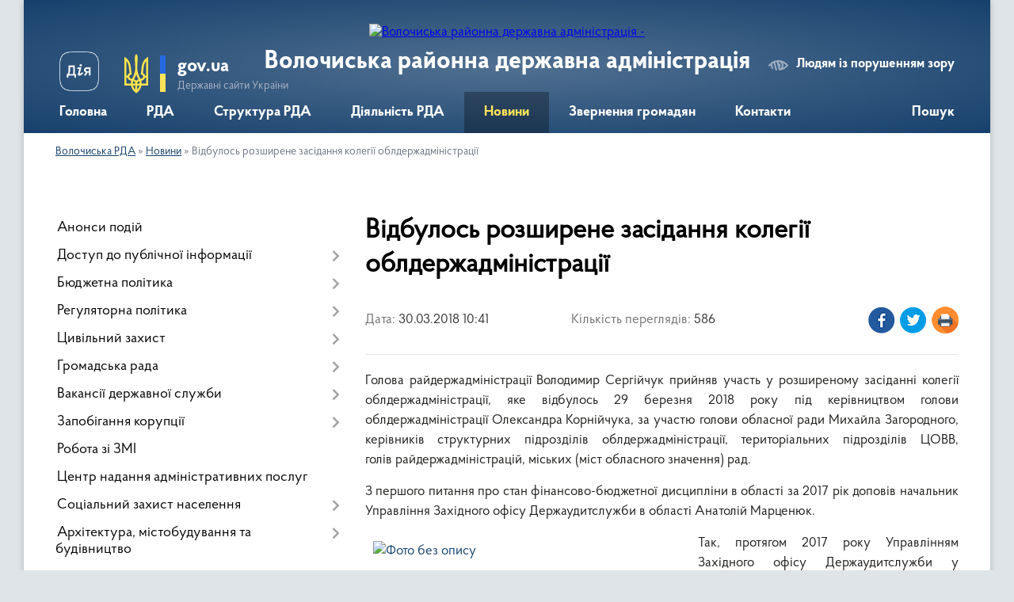

--- FILE ---
content_type: text/html; charset=UTF-8
request_url: https://volrda.gov.ua/news/10-41-18-30-03-2018/
body_size: 15829
content:
<!DOCTYPE html>
<html lang="uk">
<head>
	<!--[if IE]><meta http-equiv="X-UA-Compatible" content="IE=edge"><![endif]-->
	<meta charset="utf-8">
	<meta name="viewport" content="width=device-width, initial-scale=1">
	<!--[if IE]><script>
		document.createElement('header');
		document.createElement('nav');
		document.createElement('main');
		document.createElement('section');
		document.createElement('article');
		document.createElement('aside');
		document.createElement('footer');
		document.createElement('figure');
		document.createElement('figcaption');
	</script><![endif]-->
	<title>Відбулось розширене засідання колегії облдержадміністрації | Волочиська РДА</title>
	<meta name="description" content="Голова райдержадміністрації Володимир Сергійчук прийняв участь у розширеному засіданні колегії облдержадміністрації, яке відбулось 29 березня 2018 року під керівництвом голови облдержадміністрації Олександра Корнійч">
	<meta name="keywords" content="Відбулось, розширене, засідання, колегії, облдержадміністрації, |, Волочиська, РДА">

	
		<meta property="og:image" content="http://www.adm-km.gov.ua/wp-content/uploads/2018/03/IMG_9980-300x200.jpg">
	<meta property="og:image:width" content="300">
	<meta property="og:image:height" content="200">
			<meta property="og:title" content="Відбулось розширене засідання колегії облдержадміністрації">
			<meta property="og:description" content="Голова райдержадміністрації Володимир Сергійчук прийняв участь у розширеному&amp;nbsp;засіданні&amp;nbsp;колегії облдержадміністрації, яке&amp;nbsp;відбулось&amp;nbsp;29 березня 2018 року&amp;nbsp;під керівництвом голови облдержадміністрації Олександра Корнійчука, за участю&amp;nbsp;голови&amp;nbsp;обласної ради Михайла&amp;nbsp;Загородного, керівників&amp;nbsp;структурних підрозділів облдержадміністрації, територіальних підрозділів ЦОВВ, голів&amp;nbsp;райдержадміністрацій, міських (міст обласного значення) рад.">
			<meta property="og:type" content="article">
	<meta property="og:url" content="https://volrda.gov.ua/news/10-41-18-30-03-2018/">
		
	<link rel="apple-touch-icon" sizes="57x57" href="https://rda.org.ua/apple-icon-57x57.png">
	<link rel="apple-touch-icon" sizes="60x60" href="https://rda.org.ua/apple-icon-60x60.png">
	<link rel="apple-touch-icon" sizes="72x72" href="https://rda.org.ua/apple-icon-72x72.png">
	<link rel="apple-touch-icon" sizes="76x76" href="https://rda.org.ua/apple-icon-76x76.png">
	<link rel="apple-touch-icon" sizes="114x114" href="https://rda.org.ua/apple-icon-114x114.png">
	<link rel="apple-touch-icon" sizes="120x120" href="https://rda.org.ua/apple-icon-120x120.png">
	<link rel="apple-touch-icon" sizes="144x144" href="https://rda.org.ua/apple-icon-144x144.png">
	<link rel="apple-touch-icon" sizes="152x152" href="https://rda.org.ua/apple-icon-152x152.png">
	<link rel="apple-touch-icon" sizes="180x180" href="https://rda.org.ua/apple-icon-180x180.png">
	<link rel="icon" type="image/png" sizes="192x192"  href="https://rda.org.ua/android-icon-192x192.png">
	<link rel="icon" type="image/png" sizes="32x32" href="https://rda.org.ua/favicon-32x32.png">
	<link rel="icon" type="image/png" sizes="96x96" href="https://rda.org.ua/favicon-96x96.png">
	<link rel="icon" type="image/png" sizes="16x16" href="https://rda.org.ua/favicon-16x16.png">
	<link rel="manifest" href="https://rda.org.ua/manifest.json">
	<meta name="msapplication-TileColor" content="#ffffff">
	<meta name="msapplication-TileImage" content="https://rda.org.ua/ms-icon-144x144.png">
	<meta name="theme-color" content="#ffffff">

	
		<meta name="robots" content="">
	
    <link rel="preload" href="https://rda.org.ua/themes/km2/css/styles_vip.css?v=2.31" as="style">
	<link rel="stylesheet" href="https://rda.org.ua/themes/km2/css/styles_vip.css?v=2.31">
	<link rel="stylesheet" href="https://rda.org.ua/themes/km2/css/763/theme_vip.css?v=1769342052">
	<!--[if lt IE 9]>
	<script src="https://oss.maxcdn.com/html5shiv/3.7.2/html5shiv.min.js"></script>
	<script src="https://oss.maxcdn.com/respond/1.4.2/respond.min.js"></script>
	<![endif]-->
	<!--[if gte IE 9]>
	<style type="text/css">
		.gradient { filter: none; }
	</style>
	<![endif]-->

</head>
<body class="">

	<a href="#top_menu" class="skip-link link" aria-label="Перейти до головного меню (Alt+1)" accesskey="1">Перейти до головного меню (Alt+1)</a>
	<a href="#left_menu" class="skip-link link" aria-label="Перейти до бічного меню (Alt+2)" accesskey="2">Перейти до бічного меню (Alt+2)</a>
    <a href="#main_content" class="skip-link link" aria-label="Перейти до головного вмісту (Alt+3)" accesskey="3">Перейти до текстового вмісту (Alt+3)</a>



	
	<div class="wrap">
		
		<header>
			<div class="header_wrap">
				<div class="logo">
					<a href="https://volrda.gov.ua/" id="logo" class="form_2">
						<img src="https://rada.info/upload/users_files/21315251/gerb/Volochyskiy_rayon_gerb.png" alt="Волочиська районна державна адміністрація - ">
					</a>
				</div>
				<div class="title">
					<div class="slogan_1">Волочиська районна державна адміністрація</div>
					<div class="slogan_2"></div>
				</div>
				<div class="gov_ua_block">
					<a class="diia" href="https://diia.gov.ua/" target="_blank" rel="nofollow" title="Державні послуги онлайн"><img src="https://rda.org.ua/themes/km2/img/diia.png" alt="Логотип Diia"></a>
					<img src="https://rda.org.ua/themes/km2/img/gerb.svg" class="gerb" alt="Державний Герб України">
					<span class="devider"></span>
					<div class="title">
						<b>gov.ua</b>
						<span>Державні сайти України</span>
					</div>
				</div>
								<div class="alt_link">
					<a href="#" rel="nofollow" title="Посилання на версію для людей із порушенням зору" tabindex="1" onclick="return set_special('6fd6c25a02363a034ca170eec51382258bebce8a');">Людям із порушенням зору</a>
				</div>
								
				<section class="top_nav">
					<nav class="main_menu">
						<ul id="top_menu">
														<li class="">
								<a href="https://volrda.gov.ua/main/"><span>Головна</span></a>
																							</li>
														<li class=" has-sub">
								<a href="https://volrda.gov.ua/oda-10-35-07-30-09-2016/"><span>РДА</span></a>
																<button onclick="return show_next_level(this);" aria-label="Показати підменю"></button>
																								<ul>
																		<li class="has-sub">
										<a href="https://volrda.gov.ua/kerivnictvo-23-57-25-15-05-2020/">Керівництво</a>
																				<button onclick="return show_next_level(this);" aria-label="Показати підменю"></button>
																														<ul>
																						<li>
												<a href="https://volrda.gov.ua/golova-administracii-23-58-21-15-05-2020/">Голова адміністрації</a>
											</li>
																						<li>
												<a href="https://volrda.gov.ua/kerivnik-aparatu-administracii-00-03-09-16-05-2020/">Керівник апарату адміністрації</a>
											</li>
																																</ul>
																			</li>
																		<li>
										<a href="https://volrda.gov.ua/telefonnij-dovidnik-10-40-25-30-09-2016/">Телефонний довідник</a>
																													</li>
																		<li>
										<a href="https://volrda.gov.ua/rozporyadok-roboti-14-50-03-30-09-2016/">Розпорядок роботи</a>
																													</li>
																		<li>
										<a href="https://volrda.gov.ua/osnovni-zavdannya-10-39-36-30-09-2016/">Основні завдання</a>
																													</li>
																		<li>
										<a href="https://volrda.gov.ua/informacijna-dovidka-pro-rajon-00-05-48-16-05-2020/">Інформаційна довідка про район</a>
																													</li>
																										</ul>
															</li>
														<li class=" has-sub">
								<a href="https://volrda.gov.ua/struktura-rajonnoi-derzhavnoi-administracii-1588578996/"><span>Структура РДА</span></a>
																<button onclick="return show_next_level(this);" aria-label="Показати підменю"></button>
																								<ul>
																		<li class="has-sub">
										<a href="https://volrda.gov.ua/aparat-rajonnoi-derzhavnoi-administracii-1588579154/">Апарат  районної державної адміністрації</a>
																				<button onclick="return show_next_level(this);" aria-label="Показати підменю"></button>
																														<ul>
																						<li>
												<a href="https://volrda.gov.ua/viddil-upravlinnya-personalom-dokumentoobigu-ta-zvernen-gromadyan-rajonnoi-derzhavnoi-administracii-00-52-11-16-05-2020/">Відділ управління персоналом, документообігу та звернень громадян районної державної адміністрації</a>
											</li>
																						<li>
												<a href="https://volrda.gov.ua/viddil-derzhavnogo-reestru-viborciv rajonnoi-derzhavnoi-administracii-00-52-50-16-05-2020/">Відділ ведення Державного реєстру виборців апарату районної державної адміністрації</a>
											</li>
																						<li>
												<a href="https://volrda.gov.ua/sektor-finansovogospodarskogo-zabezpechennya rajonnoi-derzhavnoi-administracii-00-53-05-16-05-2020/">Сектор фінансово-господарського забезпечення районної державної адміністрації</a>
											</li>
																						<li>
												<a href="https://volrda.gov.ua/golovnij-specialist-z-juridichnih-pitan rajonnoi-derzhavnoi-administracii-00-53-20-16-05-2020/">Головний спеціаліст з юридичних питань районної державної адміністрації</a>
											</li>
																						<li>
												<a href="https://volrda.gov.ua/golovnij-specialist-z-pitan-organizacijnih-pitan-informacijnoi-diyalnosti-ta-komunikacij-z-gromadskistju-rajonnoi-derzhavnoi-administracii-00-53-34-16-05-2020/">Головний спеціаліст з питань організаційних питань, інформаційної діяльності та комунікацій з громадськістю районної державної адміністрації</a>
											</li>
																						<li>
												<a href="https://volrda.gov.ua/golovnij-specialist-z-pitan-mobilizacijnoi-ta-rezhimnosekretnoi-roboti rajonnoi-derzhavnoi-administracii-00-53-49-16-05-2020/">Головний спеціаліст з питань мобілізаційної та режимно-секретної роботи районної державної адміністрації</a>
											</li>
																																</ul>
																			</li>
																		<li>
										<a href="https://volrda.gov.ua/upravlinnya-socialnogo-zahistu-naselennya-rajonnoi-derzhavnoi-administracii-1588579214/">Управління соціального захисту населення районної державної адміністрації</a>
																													</li>
																		<li>
										<a href="https://volrda.gov.ua/viddil-zhitlovokomunalnogo-gospodarstva-infrastrukturi-energetiki-ta-zahistu-dovkillya-1588579879/">Відділ житлово-комунального господарства, інфраструктури, енергетики та захисту довкілля районної державної адміністрації</a>
																													</li>
																		<li>
										<a href="https://volrda.gov.ua/viddil-finansiv-rajonnoi-derzhavnoi-administracii-1588579937/">Відділ фінансів районної державної адміністрації</a>
																													</li>
																		<li>
										<a href="https://volrda.gov.ua/viddil-z-organizacii-nadannya-administrativnih-poslug-ta-derzhavnoi-reestracii-rajonnoi-derzhavnoi-administracii-1588580021/">Відділ з організації надання адміністративних послуг та державної реєстрації районної державної адміністрації</a>
																													</li>
																		<li>
										<a href="https://volrda.gov.ua/arhivnij-viddil-rajonnoi-derzhavnoi-administracii-1588580047/">Архівний відділ районної державної адміністрації</a>
																													</li>
																		<li>
										<a href="https://volrda.gov.ua/sluzhba-u-pravah-ditej-rajonnoi-derzhavnoi-administracii-1588580074/">Служба у правах дітей районної державної адміністрації</a>
																													</li>
																		<li>
										<a href="https://volrda.gov.ua/sektor-arhitekturi-mistobuduvannya-oboronnoi-roboti-civilnogo-zahistu-ta-vzaemodii-z-pravoohoronnimi-organami-rajonnoi-derzhavnoi-administracii-1588580192/">Сектор архітектури, містобудування, оборонної роботи, цивільного захисту та взаємодії з правоохоронними органами районної державної адміністрації</a>
																													</li>
																		<li>
										<a href="https://volrda.gov.ua/sektor-molodi-sportu-kulturi-ta-turizmu-rajonnoi-derzhavnoi-administracii-1588580254/">Сектор молоді, спорту, культури та туризму районної державної адміністрації</a>
																													</li>
																		<li>
										<a href="https://volrda.gov.ua/sektor-osviti-rajonnoi-derzhavnoi-administracii-1588580278/">Сектор освіти районної державної адміністрації</a>
																													</li>
																										</ul>
															</li>
														<li class=" has-sub">
								<a href="https://volrda.gov.ua/socialnoekonomichnij-rozvitok-09-58-07-03-10-2016/"><span>Діяльність РДА</span></a>
																<button onclick="return show_next_level(this);" aria-label="Показати підменю"></button>
																								<ul>
																		<li>
										<a href="https://volrda.gov.ua/docs/">Розпорядження голови адміністрації</a>
																													</li>
																		<li>
										<a href="https://volrda.gov.ua/programa-socialnoekonomichnogo-rozvitku-12-39-54-07-10-2016/">Програма соціально-економічного розвитку 2019-2020</a>
																													</li>
																		<li>
										<a href="https://volrda.gov.ua/cilovi-programi-15-33-41-04-10-2016/">Цільові програми</a>
																													</li>
																		<li class="has-sub">
										<a href="https://volrda.gov.ua/investicijna-diyalnist-15-36-45-04-10-2016/">Інвестиційна діяльність</a>
																				<button onclick="return show_next_level(this);" aria-label="Показати підменю"></button>
																														<ul>
																						<li>
												<a href="https://volrda.gov.ua/investicijnij-pasport-rajonu-15-37-37-04-10-2016/">Інвестиційний паспорт</a>
											</li>
																																</ul>
																			</li>
																										</ul>
															</li>
														<li class="active">
								<a href="https://volrda.gov.ua/news/"><span>Новини</span></a>
																							</li>
														<li class=" has-sub">
								<a href="https://volrda.gov.ua/zvernennya-gromadyan-00-13-12-16-05-2020/"><span>Звернення громадян</span></a>
																<button onclick="return show_next_level(this);" aria-label="Показати підменю"></button>
																								<ul>
																		<li>
										<a href="https://volrda.gov.ua/grafik-osobistogo-prijomu-gromadyan-v-oda-00-20-52-16-05-2020/">Графік особистого прийому громадян в ОДА</a>
																													</li>
																		<li>
										<a href="https://volrda.gov.ua/viizni-prijomi-kerivnictva-oblderzhadministracii-00-14-23-16-05-2020/">Виїзні прийоми керівництва ОДА</a>
																													</li>
																		<li>
										<a href="https://volrda.gov.ua/grafik-roboti-garyachoi-telefonnoi-linii-kerivnictva-oda-00-15-06-16-05-2020/">Графік роботи "гарячої" телефонної лінії керівництва ОДА</a>
																													</li>
																		<li>
										<a href="https://volrda.gov.ua/prijom-gromadyan-00-16-58-16-05-2020/">Прийом громадян</a>
																													</li>
																		<li>
										<a href="https://volrda.gov.ua/viizni-prijomi-00-18-07-16-05-2020/">Виїзні прийоми</a>
																													</li>
																		<li>
										<a href="https://volrda.gov.ua/zapitaj-u-vladi-00-19-13-16-05-2020/">Запитай у влади</a>
																													</li>
																		<li>
										<a href="https://volrda.gov.ua/telefon-doviri-00-20-02-16-05-2020/">"Телефон довіри"</a>
																													</li>
																		<li>
										<a href="https://volrda.gov.ua/zrazok-zvernennya-00-15-52-16-05-2020/">Зразок звернення</a>
																													</li>
																		<li>
										<a href="https://volrda.gov.ua/elektronne-zvernennya-00-22-07-16-05-2020/">Електронне звернення</a>
																													</li>
																		<li>
										<a href="https://volrda.gov.ua/a-n-a-l-i-z-pismovih-zvernen-00-23-16-16-05-2020/">Аналіз письмових звернень</a>
																													</li>
																		<li class="has-sub">
										<a href="https://volrda.gov.ua/pidsumki-roboti-iz-zvernennyami-gromadyan-00-22-41-16-05-2020/">Підсумки роботи із зверненнями громадян</a>
																				<button onclick="return show_next_level(this);" aria-label="Показати підменю"></button>
																														<ul>
																						<li>
												<a href="https://volrda.gov.ua/informaciya-pro-pidsumki-roboti-iz-zvernennyami-gromadyan-scho-nadijshli-do-rajonnoi-derzhavnoi-administracii-ta-organiv-miscevogo-samovryaduvannya-protyagom-2019-roku-00-24-54-16-05-2020/">Інформація про підсумки роботи із зверненнями громадян, що надійшли до районної державної адміністрації  та органів місцевого самоврядування протягом  2019 року</a>
											</li>
																																</ul>
																			</li>
																										</ul>
															</li>
														<li class="">
								<a href="https://volrda.gov.ua/feedback/"><span>Контакти</span></a>
																							</li>
																				</ul>
					</nav>
					&nbsp;
					<button class="menu-button" id="open-button"><i class="fas fa-bars"></i> Меню сайту</button>
					<a href="https://volrda.gov.ua/search/" rel="nofollow" class="search_button">Пошук</a>
				</section>
				
			</div>
		</header>
				
		<section class="bread_crumbs">
		<div xmlns:v="http://rdf.data-vocabulary.org/#"><a href="https://volrda.gov.ua/">Волочиська РДА</a> &raquo; <a href="https://volrda.gov.ua/news/">Новини</a>  &raquo; <span>Відбулось розширене засідання колегії облдержадміністрації</span></div>
	</section>
	
	<section class="center_block">
		<div class="row">
			<div class="grid-30 fr">
				<aside>
				
										
					<nav class="sidebar_menu" id="left_menu">
						<ul>
														<li class="">
								<a href="https://volrda.gov.ua/plan-roboti-18-56-46-20-05-2020/"><span>Анонси подій</span></a>
																							</li>
														<li class=" has-sub">
								<a href="https://volrda.gov.ua/dostup-do-publichnoi-informacii-12-04-23-03-10-2016/"><span>Доступ до публічної інформації</span></a>
																<button onclick="return show_next_level(this);" aria-label="Показати підменю"></button>
																								<ul>
																		<li class="">
										<a href="https://volrda.gov.ua/forma-zapitu-07-51-47-04-10-2016/"><span>Форма запиту</span></a>
																													</li>
																		<li class="">
										<a href="https://volrda.gov.ua/ochischennya-vladi-07-48-49-04-10-2016/"><span>Очищення влади</span></a>
																													</li>
																		<li class="">
										<a href="https://volrda.gov.ua/zviti-12-39-10-17-05-2017/"><span>Звіти про розгляд запитів</span></a>
																													</li>
																		<li class="">
										<a href="https://volrda.gov.ua/publichni-dokumenti-17-03-32-02-05-2018/"><span>Публічні документи</span></a>
																													</li>
																		<li class="">
										<a href="https://volrda.gov.ua/dostup-do-publichnoi-informacii-14-36-39-03-05-2018/"><span>Доступ до публічної інформації</span></a>
																													</li>
																		<li class="">
										<a href="https://volrda.gov.ua/poryadok-oskarzhennya-14-42-36-03-05-2018/"><span>Порядок оскарження</span></a>
																													</li>
																		<li class="">
										<a href="https://volrda.gov.ua/poryadok-skladannya-podannya-zapitu-14-43-20-03-05-2018/"><span>Порядок складання, подання запиту</span></a>
																													</li>
																		<li class="">
										<a href="https://volrda.gov.ua/najbilsh-zapituvana-informaciya-1579164287/"><span>Найбільш запитувана інформація</span></a>
																													</li>
																										</ul>
															</li>
														<li class=" has-sub">
								<a href="https://volrda.gov.ua/bjudzhetna-politika-10-11-01-18-10-2016/"><span>Бюджетна політика</span></a>
																<button onclick="return show_next_level(this);" aria-label="Показати підменю"></button>
																								<ul>
																		<li class="">
										<a href="https://volrda.gov.ua/rajonnij-bjudzhet-na-2020-rik-1583135474/"><span>Районний бюджет на 2020 рік</span></a>
																													</li>
																		<li class="">
										<a href="https://volrda.gov.ua/rajonnij-bjudzhet-na-2019-rik-10-34-07-31-05-2019/"><span>Районний бюджет на 2019 рік</span></a>
																													</li>
																		<li class="">
										<a href="https://volrda.gov.ua/rajonnij-bjudzhet-na-2018-rik-16-14-26-01-11-2018/"><span>Районний бюджет на 2018 рік</span></a>
																													</li>
																		<li class="">
										<a href="https://volrda.gov.ua/rajonnij-bjudzhet-na-2017-rik-15-39-56-28-12-2016/"><span>Районний бюджет на 2017 рік</span></a>
																													</li>
																		<li class="">
										<a href="https://volrda.gov.ua/bjudzhetnij-zapit-09-29-20-29-05-2017/"><span>Інструкції з підготовки бюджетних запитів</span></a>
																													</li>
																		<li class="">
										<a href="https://volrda.gov.ua/pasport-bjudzhetnoi-programi-1576509722/"><span>Паспорти бюджетних програм</span></a>
																													</li>
																		<li class="">
										<a href="https://volrda.gov.ua/rekviziti-bjudzhetnih-rahunkiv-1576910396/"><span>Реквізити бюджетних рахунків</span></a>
																													</li>
																										</ul>
															</li>
														<li class=" has-sub">
								<a href="https://volrda.gov.ua/regulyatorna-politika-11-28-48-03-10-2016/"><span>Регуляторна політика</span></a>
																<button onclick="return show_next_level(this);" aria-label="Показати підменю"></button>
																								<ul>
																		<li class="">
										<a href="https://volrda.gov.ua/plani-pidgotovki-12-53-24-05-10-2016/"><span>Плани діяльності з підготовки проектів</span></a>
																													</li>
																		<li class="">
										<a href="https://volrda.gov.ua/povidomlennya-pro-opriljudnennya-proektiv-12-54-01-05-10-2016/"><span>Повідомлення про оприлюднення проектів</span></a>
																													</li>
																		<li class="">
										<a href="https://volrda.gov.ua/analiz-regulyatornogo-vplivu-proektiv-12-56-43-05-10-2016/"><span>Аналіз регуляторного впливу проектів</span></a>
																													</li>
																		<li class="">
										<a href="https://volrda.gov.ua/zviti-pro-vidstezhennya-rezultativnosti-12-54-32-05-10-2016/"><span>Звіти про відстеження результативності</span></a>
																													</li>
																		<li class="">
										<a href="https://volrda.gov.ua/zvit-pro-vikonannya-derzhavnoi-regulyatornoi-politiki-09-42-08-10-04-2017/"><span>Звіт про виконання державної регуляторної політики</span></a>
																													</li>
																		<li class="">
										<a href="https://volrda.gov.ua/reestr-regulyatornih-aktiv-12-57-04-05-10-2016/"><span>Реєстр власних регуляторних актів</span></a>
																													</li>
																		<li class="">
										<a href="https://volrda.gov.ua/plangrafik-provedennya-vidstezhen-rezultativnosti-12-57-21-05-10-2016/"><span>План-графік проведення відстежень результативності</span></a>
																													</li>
																		<li class="">
										<a href="https://volrda.gov.ua/normativnopravova-baza-schodo-derzhavnoi-regulyatornoi-politiki-12-57-39-05-10-2016/"><span>Нормативно-правова база щодо державної регуляторної політики</span></a>
																													</li>
																		<li class="">
										<a href="https://volrda.gov.ua/vidomosti-schodo-posadovih-osib-vidpovidalnih-za-zdijsnennya-derzhavnoi-regulyatornoi-politiki-12-58-02-05-10-2016/"><span>Відомості щодо посадових осіб, відповідальних за здійснення державної регуляторної політики</span></a>
																													</li>
																		<li class="">
										<a href="https://volrda.gov.ua/proekti-regulyatornih-aktiv-2018-10-34-47-27-12-2017/"><span>Проекти регуляторних актів</span></a>
																													</li>
																										</ul>
															</li>
														<li class=" has-sub">
								<a href="https://volrda.gov.ua/civilnij-zahist-09-58-58-27-11-2017/"><span>Цивільний захист</span></a>
																<button onclick="return show_next_level(this);" aria-label="Показати підменю"></button>
																								<ul>
																		<li class="">
										<a href="https://volrda.gov.ua/protokoli-rajonnoi-komisii-teb-ta-ns-1585574535/"><span>Протоколи районної комісії ТЕБ та НС</span></a>
																													</li>
																		<li class="">
										<a href="https://volrda.gov.ua/zahisni-sporudi-10-02-14-27-11-2017/"><span>Захисні споруди</span></a>
																													</li>
																		<li class="">
										<a href="https://volrda.gov.ua/pamyatki-dlya-naselennya-10-22-36-27-11-2017/"><span>Пам'ятки для населення</span></a>
																													</li>
																		<li class="">
										<a href="https://volrda.gov.ua/zagalna-informaciya-11-58-15-27-11-2017/"><span>Загальна інформація</span></a>
																													</li>
																		<li class="">
										<a href="https://volrda.gov.ua/inforesurs-stop-covid19-09-25-58-16-07-2020/"><span>ІНФОРЕСУРС STOP COVID-19</span></a>
																													</li>
																										</ul>
															</li>
														<li class=" has-sub">
								<a href="https://volrda.gov.ua/gromadyanske-suspilstvo-15-42-09-03-10-2016/"><span>Громадська рада</span></a>
																<button onclick="return show_next_level(this);" aria-label="Показати підменю"></button>
																								<ul>
																		<li class="">
										<a href="https://volrda.gov.ua/2019-rik-1566539872/"><span>Нормативно-правові засади громадської ради</span></a>
																													</li>
																		<li class="">
										<a href="https://volrda.gov.ua/protokoli-1566540483/"><span>Протоколи</span></a>
																													</li>
																		<li class="">
										<a href="https://volrda.gov.ua/sklad-gromadskoi-radi-1566896077/"><span>Склад громадської ради</span></a>
																													</li>
																										</ul>
															</li>
														<li class=" has-sub">
								<a href="https://volrda.gov.ua/vakansii-11-39-16-03-10-2016/"><span>Вакансії державної служби</span></a>
																<button onclick="return show_next_level(this);" aria-label="Показати підменю"></button>
																								<ul>
																		<li class="">
										<a href="https://volrda.gov.ua/ogolosheno-konkurs-09-43-20-01-02-2019/"><span>Оголошено конкурс</span></a>
																													</li>
																		<li class="">
										<a href="https://volrda.gov.ua/rezutati-konkursu-12-59-28-26-02-2019/"><span>Резутати конкурсу</span></a>
																													</li>
																										</ul>
															</li>
														<li class=" has-sub">
								<a href="https://volrda.gov.ua/zapobigannya-korupcii-12-08-50-03-10-2016/"><span>Запобігання корупції</span></a>
																<button onclick="return show_next_level(this);" aria-label="Показати підменю"></button>
																								<ul>
																		<li class="">
										<a href="https://volrda.gov.ua/kontakti-doviri-12-09-31-03-10-2016/"><span>Контакти довіри</span></a>
																													</li>
																		<li class="">
										<a href="https://volrda.gov.ua/​antikorupcijne-zakonodavstvo-12-10-12-03-10-2016/"><span>​Антикорупційне законодавство</span></a>
																													</li>
																		<li class="">
										<a href="https://volrda.gov.ua/antikorupcijnij-portal-12-12-15-03-10-2016/"><span>Антикорупційний портал</span></a>
																													</li>
																										</ul>
															</li>
														<li class="">
								<a href="https://volrda.gov.ua/robota-zi-zmi-11-56-25-03-10-2016/"><span>Робота зі ЗМІ</span></a>
																							</li>
														<li class="">
								<a href="https://volrda.gov.ua/poslugi-11-02-41-03-10-2016/"><span>Центр надання адміністративних послуг</span></a>
																							</li>
														<li class=" has-sub">
								<a href="https://volrda.gov.ua/socialnij-zahist-naselennya-00-44-09-04-10-2016/"><span>Соціальний захист населення</span></a>
																<button onclick="return show_next_level(this);" aria-label="Показати підменю"></button>
																								<ul>
																		<li class="">
										<a href="https://volrda.gov.ua/normativi-dlya-spozhivannya-zhitlovokomunalnih-poslug-1587022849/"><span>Нормативи для споживання житлово-комунальних послуг</span></a>
																													</li>
																		<li class="">
										<a href="https://volrda.gov.ua/zabezpechennya-osib-z-invalidnistju-ditej-z-invalidnistju-ta-inshih-kategorij-naselennya-tehnichnimi-ta-inshimi-zasobami-reabilitacii-1587024599/"><span>Забезпечення  осіб з інвалідністю, дітей з інвалідністю та інших категорій населення технічними та іншими засобами реабілітації</span></a>
																													</li>
																		<li class="">
										<a href="https://volrda.gov.ua/pro-osoblivosti-nadannya-zhitlovih-subsidij-v-period-karantinu-1587029671/"><span>Про особливості надання житлових субсидій в період карантину</span></a>
																													</li>
																		<li class="">
										<a href="https://volrda.gov.ua/vnutrishno-peremischenim-osobam-1587735305/"><span>Внутрішньо переміщеним особам</span></a>
																													</li>
																		<li class="">
										<a href="https://volrda.gov.ua/zhitlovi-subsidii-00-47-08-04-10-2016/"><span>Житлові субсидії</span></a>
																													</li>
																		<li class="">
										<a href="https://volrda.gov.ua/pilgi-00-50-22-04-10-2016/"><span>Монетизація пільг</span></a>
																													</li>
																		<li class="">
										<a href="https://volrda.gov.ua/legalizaciya-trudovih-vidnosin-00-51-22-04-10-2016/"><span>Легалізація трудових відносин</span></a>
																													</li>
																		<li class="">
										<a href="https://volrda.gov.ua/informaciya-dlya-volonteriv-ta-pereselenciv-00-52-49-04-10-2016/"><span>Інформація для волонтерів та переселенців</span></a>
																													</li>
																										</ul>
															</li>
														<li class=" has-sub">
								<a href="https://volrda.gov.ua/arhitektura-mistobuduvannya-ta-budivnictvo-11-54-35-05-07-2017/"><span>Архітектура, містобудування та будівництво</span></a>
																<button onclick="return show_next_level(this);" aria-label="Показати підменю"></button>
																								<ul>
																		<li class="">
										<a href="https://volrda.gov.ua/[base64]/"><span>Проведено громадські слухання по проекту Детального плану території</span></a>
																													</li>
																		<li class="">
										<a href="https://volrda.gov.ua/zabezpechennya-dostupnosti-malomobilnih-grup-11-00-22-17-01-2018/"><span>Забезпечення доступності маломобільних груп</span></a>
																													</li>
																		<li class="">
										<a href="https://volrda.gov.ua/[base64]/"><span>Заява про визначення обсягу стратегічної екологічної оцінки детального плану території земельної ділянки площею 4,7 га для будівництва сонячної (фотовольтаїчної) електростанції розташованої за межами населених пунктів Богданівської сільської ради</span></a>
																													</li>
																		<li class=" has-sub">
										<a href="https://volrda.gov.ua/mistobudivni-umovi-ta-obmezhennya-16-40-27-31-10-2017/"><span>Містобудівні умови та обмеження</span></a>
																				<button onclick="return show_next_level(this);" aria-label="Показати підменю"></button>
																														<ul>
																						<li><a href="https://volrda.gov.ua/2020-rik-1584539435/"><span>2020 рік</span></a></li>
																																</ul>
																			</li>
																		<li class=" has-sub">
										<a href="https://volrda.gov.ua/detalni-plani-15-23-46-26-04-2019/"><span>Детальні плани</span></a>
																				<button onclick="return show_next_level(this);" aria-label="Показати підменю"></button>
																														<ul>
																						<li><a href="https://volrda.gov.ua/sbogdanivka-14-22-40-02-05-2019/"><span>с.Богданівка</span></a></li>
																																</ul>
																			</li>
																		<li class="">
										<a href="https://volrda.gov.ua/povidomlennya-pro-prohodzhennya-proceduri-gromadskih-sluhan-po-rozroblennju-detalnogo-planu-11-44-35-02-03-2018/"><span>Повідомлення про проходження процедури громадських слухань по розробленню детального плану</span></a>
																													</li>
																		<li class="">
										<a href="https://volrda.gov.ua/povidomlennya-pro-prohodzhennya-proceduri-gromadskih-sluhan-po-rozroblennju-detalnogo-planu-15-52-02-05-10-2017/"><span>Повідомлення про проходження процедури громадських слухань по розробленню детального плану</span></a>
																													</li>
																		<li class="">
										<a href="https://volrda.gov.ua/zahodi-z-realizacii-planu-dij-iz-vprovadzhennya-iniciativi-partnerstvo-vidkritij-uryad-u-20162018-rokah-09-43-31-07-07-2017/"><span>Заходи з реалізації Плану дій із впровадження Ініціативи «Партнерство «Відкритий Уряд» у 2016-2020 роках»</span></a>
																													</li>
																										</ul>
															</li>
														<li class=" has-sub">
								<a href="https://volrda.gov.ua/protidiya-domashnomu-nasilstvu-10-32-39-10-06-2019/"><span>Протидія домашньому насильству</span></a>
																<button onclick="return show_next_level(this);" aria-label="Показати підменю"></button>
																								<ul>
																		<li class="">
										<a href="https://volrda.gov.ua/zagalna-informaciya-1574065542/"><span>Загальна інформація</span></a>
																													</li>
																		<li class="">
										<a href="https://volrda.gov.ua/plan-zahodiv-1574065750/"><span>План заходів</span></a>
																													</li>
																										</ul>
															</li>
														<li class="">
								<a href="https://volrda.gov.ua/derzhavni-reestri-10-43-57-12-10-2016/"><span>Державні реєстри</span></a>
																							</li>
														<li class="">
								<a href="https://volrda.gov.ua/korisni-posilannya-21-01-10-06-10-2016/"><span>Корисні посилання</span></a>
																							</li>
														<li class="">
								<a href="https://volrda.gov.ua/infrastruktura-ta-transport-16-09-33-19-06-2020/"><span>Інфраструктура та транспорт</span></a>
																							</li>
													</ul>
						
												
					</nav>

									
					
					
					
										<div id="banner_block">

						<p style="text-align:center"><a rel="nofollow" href="https://www.facebook.com/volochyska/" target="_blank"><img alt="Фото без опису"  alt="" src="https://rada.info/upload/users_files/21315251/c36be1dd3428490683b3f154782a2d25.png" style="height:41px; width:262px" /></a></p>

<p style="text-align:center"><a rel="nofollow" href="https://twitter.com/ua_volrda" target="_blank"><img alt="Фото без опису"  alt="" src="https://rada.info/upload/users_files/21315251/af0a23cb5100393624a66cff3f96a6da.png" style="height:38px; width:262px" /></a></p>

<hr />
<p style="text-align:center"><a rel="nofollow" href="http://www.president.gov.ua/"><img alt="Фото без опису"  alt="" src="https://rada.info/upload/users_files/21315251/04bce986a8bc9fa9537c920f516feffd.jpg" style="height:62px; width:262px" /></a></p>

<p style="text-align:center"><a rel="nofollow" href="http://www.kmu.gov.ua/control/uk"><img alt="Фото без опису"  alt="" src="https://rada.info/upload/users_files/21315251/d7991222f5c52e3ae702fcd148be9491.jpg" style="height:63px; width:262px" /></a></p>

<p style="text-align:center"><a rel="nofollow" href="http://rada.gov.ua/"><img alt="Фото без опису"  alt="" src="https://rada.info/upload/users_files/21315251/058329c90fd78ec6d46f6f680580f562.jpg" style="height:63px; width:262px" /></a></p>

<p style="text-align:center"><a rel="nofollow" href="http://km-oblrada.gov.ua/"><img alt="Фото без опису"  alt="" src="https://rada.info/upload/users_files/21315251/3174444a440beaf0e4d31c5874b5837d.jpg" style="height:63px; width:262px" /></a></p>

<p style="text-align:center"><a rel="nofollow" href="http://www.adm.km.ua/"><img alt="Фото без опису"  alt="" src="https://rada.info/upload/users_files/21315251/06e7bb7e2ede923052669a2f1ae0d47b.jpg" style="height:63px; width:262px" /></a></p>

<p style="text-align:center"><a rel="nofollow" href="http://volorada.org.ua/novini/"><img alt="Фото без опису"  alt="" src="https://rada.info/upload/users_files/21315251/fe945f3a46fb312fc51220c3c80d8a71.jpg" style="height:63px; width:262px" /></a></p>

<p style="text-align:center"><a rel="nofollow" href="http://volochyska.gromada.org.ua/"><img alt="Фото без опису"  alt="" src="https://rada.info/upload/users_files/21315251/4e7ec68b33e2857cad187d94d9101096.jpg" style="height:63px; width:262px" /></a></p>

<p style="text-align:center"><a rel="nofollow" href="http://viytovecka.gromada.org.ua/"><img alt="Фото без опису"  alt="" src="https://rada.info/upload/users_files/21315251/321747e52d0ec4b45c71284ed3974e89.jpg" style="height:63px; width:262px" /></a></p>

<p style="text-align:center"><a rel="nofollow" href="http://narkevycka.gromada.org.ua/"><img alt="Фото без опису"  alt="" src="https://rada.info/upload/users_files/21315251/57d602e98b8eb3aafce13b77ee83bdf2.jpg" style="height:63px; width:262px" /></a></p>

<hr />
<p style="text-align:center"><a rel="nofollow" href="http://academy.gov.ua/" target="_blank"><img alt="Фото без опису"  alt="" src="https://rada.info/upload/users_files/21315251/339a098f85593dc3a535b1113690e1c0.jpg" style="border-style:solid; border-width:1px; height:99px; margin:1px; width:192px" /></a></p>

<p style="text-align:center"><a rel="nofollow" href="https://legalaid.gov.ua/" target="_blank"><img alt="Фото без опису"  alt="" src="https://rada.info/upload/users_files/21315251/a42b07cb3fce8df687e1bfa29d5d8b52.jpg" style="height:105px; margin:10px; width:262px" /></a></p>

<p style="text-align:center">&nbsp;</p>
						<div class="clearfix"></div>

						<iframe src="https://www.facebook.com/plugins/page.php?href=https%3A%2F%2Fwww.facebook.com%2Fvolochyska%2F&tabs&width=262&height=214&small_header=false&adapt_container_width=true&hide_cover=false&show_facepile=true&appId" width="262" height="214" style="border:none;overflow:hidden" scrolling="no" frameborder="0" allowTransparency="true"></iframe>

            <a class="twitter-timeline" data-dnt="true" rel="nofollow" href="https://twitter.com/ua_volrda" data-widget-id="535451500148183040">Твіти @ua_volrda</a>
            <script>!function(d,s,id){var js,fjs=d.getElementsByTagName(s)[0],p=/^https:/.test(d.location)?'http':'https';if(!d.getElementById(id)){js=d.createElement(s);js.id=id;js.src=p+"://platform.twitter.com/widgets.js";fjs.parentNode.insertBefore(js,fjs);}}(document,"script","twitter-wjs");</script>

<script>
  (function(i,s,o,g,r,a,m){i['GoogleAnalyticsObject']=r;i[r]=i[r]||function(){
  (i[r].q=i[r].q||[]).push(arguments)},i[r].l=1*new Date();a=s.createElement(o),
  m=s.getElementsByTagName(o)[0];a.async=1;a.src=g;m.parentNode.insertBefore(a,m)
  })(window,document,'script','https://www.google-analytics.com/analytics.js','ga');

  ga('create', 'UA-101937403-1', 'auto');
  ga('send', 'pageview');

</script>
<!-- MyCounter v.2.0 -->
<script type="text/javascript"><!--
my_id = 164930;
my_width = 88;
my_height = 51;
my_alt = "MyCounter - счётчик и статистика";
//--></script>
<script type="text/javascript"
  src="https://get.mycounter.ua/counter2.0.js">
</script><noscript>
<a target="_blank" rel="nofollow" href="https://mycounter.ua/"><img
src="https://get.mycounter.ua/counter.php?id=164930"
title="MyCounter - счётчик и статистика"
alt="MyCounter - счётчик и статистика"
width="88" height="51" border="0" /></a></noscript>
<!--/ MyCounter -->
						<div class="clearfix"></div>

					</div>
				
				</aside>
			</div>
			<div class="grid-70" id="main_content">

				<main>

																		<h1>Відбулось розширене засідання колегії облдержадміністрації</h1>


<div class="row ">
	<div class="grid-30 one_news_date">
		Дата: <span>30.03.2018 10:41</span>
	</div>
	<div class="grid-30 one_news_count">
		Кількість переглядів: <span>586</span>
	</div>
		<div class="grid-30 one_news_socials">
		<button class="social_share" data-type="fb" aria-label="Поширити новину у Фейсбук"><img src="https://rda.org.ua/themes/km2/img/share/fb.png" alt="Іконка поширення у Фейсбук"></button>
		<button class="social_share" data-type="tw" aria-label="Поширити статтю у Твітер"><img src="https://rda.org.ua/themes/km2/img/share/tw.png" alt="Іконка для поширення у Твітер"></button>
		<button class="print_btn" onclick="window.print();" aria-label="Роздрукувати"><img src="https://rda.org.ua/themes/km2/img/share/print.png" alt="Іконка для друку сторінки"></button>
	</div>
		<div class="clearfix"></div>
</div>

<hr>

<p style="text-align:justify">Голова райдержадміністрації Володимир Сергійчук прийняв участь у розширеному&nbsp;засіданні&nbsp;колегії облдержадміністрації, яке&nbsp;відбулось&nbsp;29 березня 2018 року&nbsp;під керівництвом голови облдержадміністрації Олександра Корнійчука, за участю&nbsp;голови&nbsp;обласної ради Михайла&nbsp;Загородного, керівників&nbsp;структурних підрозділів облдержадміністрації, територіальних підрозділів ЦОВВ, голів&nbsp;райдержадміністрацій, міських (міст обласного значення) рад.</p>

<p style="text-align:justify">З першого питання про стан фінансово-бюджетної дисципліни в області за 2017 рік доповів начальник Управління Західного офісу Держаудитслужби в області Анатолій Марценюк.</p>

<p><a href="http://www.adm-km.gov.ua/wp-content/uploads/2018/03/IMG_9980.jpg"><img alt="Фото без опису"  alt="" src="http://www.adm-km.gov.ua/wp-content/uploads/2018/03/IMG_9980-300x200.jpg" style="float:left; height:267px; margin:10px; width:400px" /></a></p>

<p style="text-align:justify">Так, протягом 2017 року Управлінням Західного офісу Держаудитслужби у Хмельницькій області відповідно до передбачених чинним законодавством повноважень здійснювався контроль за дотриманням законодавства з фінансових питань, економним та ефективним витрачанням коштів бюджетів усіх рівнів, а також проводилася відповідна робота щодо попередження порушень чинного законодавства під час використання державного і комунального майна та забезпечення належного рівня фінансово-бюджетної дисципліни в області.</p>

<p style="text-align:justify">За підсумками 57 ревізій виявлено порушення законодавства, що призвело до недоотримання бюджетами усіх рівнів, підприємствами, установами та організаціями області належних доходів, а також незаконного і нецільового витрачання та недостачі ресурсів на загальну суму 43,7 млн. гривень.</p>

<p style="text-align:justify">Зокрема, найсуттєвіші порушення фінансової дисципліни вчинено установами, підприємствами та організаціями області, що належать до: державних підприємств &ndash; 17,0 млн.грн.; сфери освіти і науки &ndash; 9,0 млн.грн.; сфери послуг і житлово-комунального господарства &ndash; 8,4 млн.грн.; агропромислового комплексу і сфери використання природних ресурсів &ndash; 4,1 млн.грн.; сфери соціального захисту населення &ndash; 2,4 млн.грн.; сфери охорони здоров&rsquo;я &ndash; 1,3 млн. гривень.</p>

<p style="text-align:justify">Також мають місце порушення в органах державної влади та оборони &ndash; 0,8 млн.грн., у сфері культури &ndash; 0,7 млн. гривень.</p>

<p style="text-align:justify">При проведенні 7 державних фінансових аудитів встановлено, що неефективні управлінські рішення зумовили недоотримання доходів і упущені вигоди на суму 231,8 млн.грн. та непродуктивні (зайві) витрати на загальну суму 104,0 млн.грн., а наслідком порушення законодавства стали втрати фінансових і матеріальних ресурсів на суму 337,9 тис. гривень.</p>

<p style="text-align:justify">Працівники управління у звітному періоді також брали участь в аудиті окремих господарських операцій у відокремленому підрозділі &ldquo;Хмельницька АЕС ДП &ldquo;НАЕК &ldquo;Енергоатом&rdquo;, за результатами якого виявлено 20 ризикових операцій і фінансових порушень на загальну суму 409,61 тис.грн., з них попереджено (усунуто) 13 ризикових операцій (фінансових порушень) на суму 404,01 тис. гривень.</p>

<p style="text-align:justify">Ревізією фінансово-господарської діяльності ДП &ldquo;НТК &ldquo;Завод точної механіки&rdquo; встановлено порушення, що призвели до втрат фінансових і матеріальних ресурсів на суму 8,7 млн. гривень.</p>

<p style="text-align:justify">У ході ревізії управління капітального будівництва Департаменту архітектури, містобудування та земельних ресурсів Хмельницької міської ради виявлено втрат фінансових і матеріальних ресурсів на суму 5,7 млн.грн., зокрема, встановлено факти недоотримання міським бюджетом коштів пайової участі забудовників у розвитку інженерно-транспортної та соціальної інфраструктури міста на суму 4,6 млн. гривень. За результатами ревізії правоохоронними органами розпочато кримінальне провадження.</p>

<p style="text-align:justify">У Славутському обласному спеціалізованому ліцеї-інтернаті поглибленої підготовки в галузі науки встановлено порушення, що призвели до втрат фінансових і матеріальних ресурсів на загальну суму 3,4 млн. гривень.</p>

<p style="text-align:justify">У Подільському державному аграрно-технічному університеті та двох його коледжах (Шепетівський і Кам&rsquo;янець-Подільський) встановлено пору-шення, що призвели до втрат фінансових і матеріальних ресурсів на суму 3,3 млн. гривень.</p>

<p style="text-align:justify">Проведеною ревізією використання коштів, передбачених на субвенцію з державного бюджету місцевим бюджетам на погашення заборгованості з різниці в тарифах на теплову енергію, послуги з централізованого водопостачання та водовідведення, встановлено факти зайвого включення трьома підприємствами &ndash; одержувачами субвенції до розрахунків обсягу заборгованості з різниці в тарифах на послуги з теплопостачання населенню для відшкодування з державного бюджету на суму 1,3 млн. гривень.</p>

<p style="text-align:justify">У ході ревізії окремих питань фінансово-господарської діяльності ДП &ldquo;Ярмолинецьке лісове господарство&rdquo;, ДП &ldquo;Новоушицьке лісове госпо-дарство&rdquo; та ДП &ldquo;Ізяславське лісове господарство&rdquo; виявлено фінансових порушень на суму 0,6 млн. гривень.</p>

<p style="text-align:justify">Аудит діяльності ДП &ldquo;Шепетівський ремонтний завод&rdquo; засвідчив, що неефективні управлінські дії призвели до втрачених доходів і зайвих витрат на загальну суму 256,7 млн. гривень.</p>

<p style="text-align:justify">У ході аудиту діяльності Хмельницького державного експериментального протезно-ортопедичного підприємства встановлено факти неефективного використання коштів і майна на загальну суму 52,0 млн. гривень.</p>

<p style="text-align:justify">На КП &ldquo;Аеропорт Хмельницький&rdquo; виявлено фінансових порушень, що призвели до втрат, на загальну суму 195,0 тис.грн. та 3,8 млн. грн. втрачених доходів і зайвих витрат, зумовлених неефективними управлінськими діями. Наслідком аудиту стало розпочате правоохоронними органами досудове розслідування.</p>

<p style="text-align:justify">У результаті неперерахування плати за оренду державного та комунального майна, коштів від реалізації майна, надання у користування природних і матеріальних ресурсів та послуг безоплатно або за заниженими ставками бюджетами всіх рівнів, бюджетними установами, підприємствами та організаціями втрачено 9,5 млн. гривень.</p>

<p style="text-align:justify">38% об&rsquo;єктів, охоплених ревізіями, допустили порушення законодавства при нарахуванні та виплаті заробітної плати, інших виплат і різних видів допомоги на загальну суму 9,7 млн. гривень.</p>

<p style="text-align:justify">Також виявлено факти зайвої оплати коштів внаслідок завищення обсягів та/або вартості виконаних ремонтно-будівельних робіт. Торік таких порушень встановлено на суму 11,0 млн. гривень.</p>

<p>&nbsp;</p>

<p style="text-align:justify">За словами доповідача, з року в рік виявляються факти порушень законодавства України щодо здійснення закупівель товарів, робіт і послуг за державні кошти. Сума таких порушень становить 2,1 млн. гривень.</p>

<p style="text-align:justify">Крім того, попереджено витрачання бюджетних коштів на закупівлю товарів, робіт та послуг шляхом відміни торгів та розірвання договорів у 136 випадках на загальну суму 532,9 млн.грн., що також свідчить про недотримання об&rsquo;єктами контролю вимог чинного законодавства у сфері закупівель.</p>

<p style="text-align:justify">Водночас, ще 18 бюджетними установами і організаціями та державними і комунальними підприємствами, якими при проведенні 38 процедур закупівель на суму 378,8 млн.грн. допущено порушення чинного законодавства, не враховано рекомендацій Управління щодо усунення таких порушень.</p>

<p style="text-align:justify">Анатолій Анатолійович також проінформував, що проблемним є питання усунення виявлених ревізіями та державними фінансовими аудитами фактів порушення фінансово-бюджетної дисципліни і прийняття неефективних управлінських рішень керівниками підприємств, установ та організацій, а також врахування і виконання ними пропозицій, наданих за результатами проведених контрольних заходів.</p>

<p>Так, із виявленої протягом 2017 року суми фінансових порушень, що призвели до втрат, на сьогодні не усунуто 68,5%, а з наданих за результатами державних фінансових аудитів 73 пропозицій не впровадженими залишаються 51,7 відсотка. Зокрема, не виконано жодної з 7 пропозицій щодо підвищення ефективності використання бюджетних коштів на виконання обласної цільової соціальної програми протидії ВІЛ-інфекції/СНІДу на 2015-2018 роки, а із 14 пропозицій, наданих КП &ldquo;Аеропорт Хмельницький&rdquo; за наслідками проведеного державного фінансового аудиту діяльності, не впроваджено ще 4.</p>

<p style="text-align:justify">Відтак, у межах наданих прав і повноважень Управлінням вжито заходи, які дозволили у 2017 році забезпечити відшкодування порушень на загальну суму 25,3 млн. гривень. До бюджетів усіх рівнів, бюджетних установ, організацій та підприємств додатково надійшло 13,4 млн. гривень.</p>

<p style="text-align:justify">Економічний ефект від впровадження 51 пропозиції, наданої за результатами проведених аудитів, становив 9,2 млн. гривень.</p>

<p style="text-align:justify">За матеріалами проведених контрольних заходів за порушення фінансово-бюджетного законодавства 48 посадових осіб притягнуто до адміністративної відповідальності, матеріальної та дисциплінарної &ndash; 88 осіб, звільнено 1 особу. Правоохоронними органами розпочато 13 досудових розслідувань.</p>

<p>Підсумовуючи дане питання, голова адміністрації Олександр Корнійчук зазначив, що у процесі децентралізації об&rsquo;єднані громади здобули повноваження та ресурси, які мають міста обласного значення. Також, їм з державного бюджету надаються відповідні трансферти: дотації, освітня та медична субвенції, субвенція на розвиток інфраструктури громад тощо.</p>

<p>&ldquo;Розширення повноважень вимагає більш ретельного контролю за станом фінансово-бюджетної дисципліни області. Тому Управлінню Західного офісу Держаудитслужби в області необхідно активізувати діяльність на попередження порушень фінансової дисципліни в органах місцевого самоврядування, здійснювати комплекс заходів з контролю за збереженням фінансових ресурсів області&rdquo;, &ndash; додав Олександр Олександрович.</p>
<div class="clearfix"></div>

<hr>



<p><a href="https://volrda.gov.ua/news/" class="btn btn-grey" title="Повернутись до списку статей даного розділу">&laquo; повернутися</a></p>											
				</main>
				
			</div>
			<div class="clearfix"></div>
		</div>
	</section>
	
	
	<footer>
		
		<div class="row">
			<div class="grid-40 socials">
				<p>
					<a href="https://rda.org.ua/rss/763/" rel="nofollow" target="_blank" title="RSS-стрічка сайту"><i class="fas fa-rss"></i></a>
					<a href="https://twitter.com/ua_volrda" rel="nofollow" target="_blank" title="Ми у Твітер"><i class="fab fa-twitter"></i></a>					<i class="fab fa-instagram"></i>					<a href="https://www.facebook.com/volochyska/" rel="nofollow" target="_blank" title="Сторінка у Facebook"><i class="fab fa-facebook-f"></i></a>					<i class="fab fa-youtube"></i>					<i class="fab fa-telegram"></i>					<a href="https://volrda.gov.ua/sitemap/" title="Мапа сайту"><i class="fas fa-sitemap"></i></a>
				</p>
				<p class="copyright">Волочиська РДА - 2016-2026 &copy; Весь контент доступний за ліцензією <a href="https://creativecommons.org/licenses/by/4.0/deed.uk" target="_blank" rel="nofollow">Creative Commons Attribution 4.0 International License</a>, якщо не зазначено інше.</p>
			</div>
			<div class="grid-20 developers">
				<a href="https://vlada.ua/" rel="nofollow" target="_blank" title="Посилання на платформу, на якій зроблено сайт"><img src="https://rda.org.ua/themes/km2/img/vlada_online.svg?v=ua" class="svg" alt="Логотип Vlada.UA"></a><br>
				<span>офіційні сайти &laquo;під ключ&raquo;</span><br>
				для органів державної влади
			</div>
			<div class="grid-40 admin_auth_block">
								<p class="first"><a href="#" rel="nofollow" class="alt_link" title="Версія для людей із порушенням зору" onclick="return set_special('6fd6c25a02363a034ca170eec51382258bebce8a');">Людям із порушенням зору</a></p>
				<p><a href="#auth_block" class="open-popup" title="Авторизація для адміністратора"><i class="fa fa-lock"></i></a></p>
				<p class="sec"><a href="#auth_block" class="open-popup" title="Авторизація для адміністратора">Вхід для адміністратора</a></p>
				<div id="google_translate_element" style="text-align: left;width: 202px;float: right;margin-top: 13px;"></div>
							</div>
			<div class="clearfix"></div>
		</div>

	</footer>

	</div>

		
	


<a href="#" id="Go_Top"><i class="fas fa-angle-up"></i></a>
<a href="#" id="Go_Top2"><i class="fas fa-angle-up"></i></a>

<script type="text/javascript" src="https://rda.org.ua/themes/km2/js/jquery-3.6.3.min.js"></script>
<script type="text/javascript" src="https://rda.org.ua/themes/km2/js/jquery-migrate-3.4.0.min.js"></script>
<script type="text/javascript" src="https://rda.org.ua/themes/km2/js/icheck.min.js"></script>
<script type="text/javascript" src="https://rda.org.ua/themes/km2/js/superfish.min.js?v=1769342052"></script>



<script type="text/javascript" src="https://rda.org.ua/themes/km2/js/functions_unpack.js?v=2.31"></script>
<script type="text/javascript" src="https://rda.org.ua/themes/km2/js/hoverIntent.js"></script>
<script type="text/javascript" src="https://rda.org.ua/themes/km2/js/jquery.magnific-popup.min.js"></script>
<script type="text/javascript" src="https://rda.org.ua/themes/km2/js/jquery.mask.min.js"></script>


<script type="text/javascript" src="//translate.google.com/translate_a/element.js?cb=googleTranslateElementInit"></script>
<script type="text/javascript">
	function googleTranslateElementInit() {
		new google.translate.TranslateElement({
			pageLanguage: 'uk',
			includedLanguages: 'de,en,es,fr,pl',
			layout: google.translate.TranslateElement.InlineLayout.SIMPLE,
			gaTrack: true,
			gaId: 'UA-71656986-1'
		}, 'google_translate_element');
	}
</script>

<!-- Global site tag (gtag.js) - Google Analytics --> <script async src="https://www.googletagmanager.com/gtag/js?id=UA-143538081-1"></script> <script>   window.dataLayer = window.dataLayer || [];   function gtag(){dataLayer.push(arguments);}   gtag('js', new Date());    gtag('config', 'UA-143538081-1'); </script>



<div style="display: none;">
				<div id="get_gromada_ban" class="dialog-popup s">

	<div class="logo"><img src="https://rda.org.ua/themes/km2/img/logo.svg" class="svg"></div>
    <h4>Код для вставки на сайт</h4>
	
    <div class="form-group">
        <img src="//rda.org.ua/gromada_orgua_88x31.png">
    </div>
    <div class="form-group">
        <textarea id="informer_area" class="form-control"><a href="https://rda.org.ua/" target="_blank"><img src="https://rda.org.ua/gromada_orgua_88x31.png" alt="rda.org.ua - веб сайти РДА України" /></a></textarea>
    </div>
	
</div>		<div id="auth_block" class="dialog-popup s">

	<div class="logo"><img src="https://rda.org.ua/themes/km2/img/logo.svg" class="svg"></div>
    <h4>Вхід для адміністратора</h4>
    <form action="//rda.org.ua/n/actions/" method="post">

		
        
        <div class="form-group">
            <label class="control-label" for="login">Логін: <span>*</span></label>
            <input type="text" class="form-control" name="login" id="login" value="" required>
        </div>
        <div class="form-group">
            <label class="control-label" for="password">Пароль: <span>*</span></label>
            <input type="password" class="form-control" name="password" id="password" value="" required>
        </div>
        <div class="form-group center">
            <input type="hidden" name="object_id" value="763">
			<input type="hidden" name="back_url" value="https://volrda.gov.ua/news/10-41-18-30-03-2018/">
            <button type="submit" class="btn btn-yellow" name="pAction" value="login_as_admin_temp">Авторизуватись</button>
        </div>
		

    </form>

</div>


		
					
				</div>
</body>
</html>